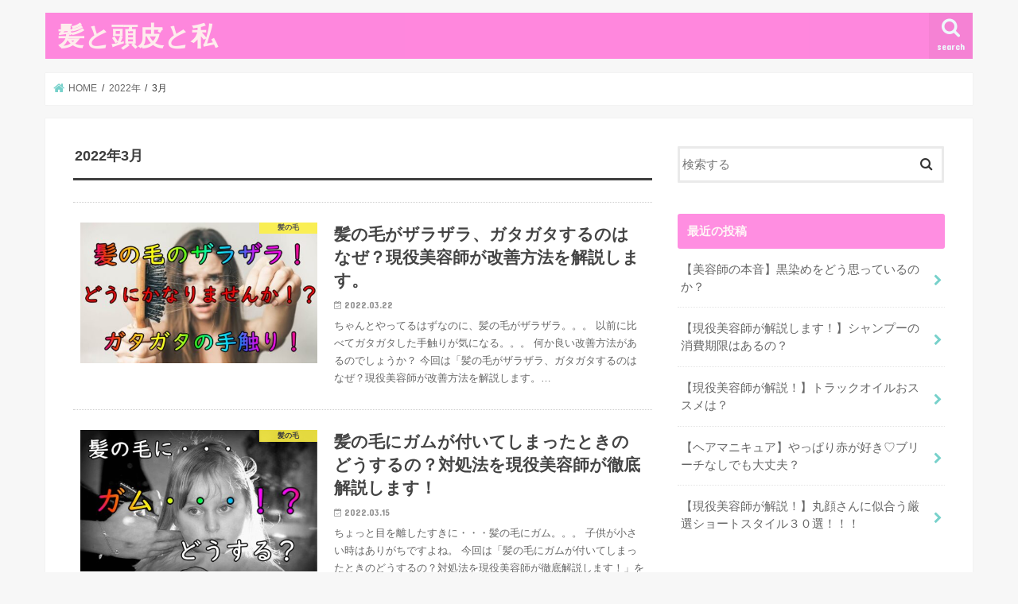

--- FILE ---
content_type: text/html; charset=UTF-8
request_url: https://kamito-touhito-watashi.com/2022/03/
body_size: 12610
content:
<!doctype html>
<!--[if lt IE 7]><html lang="ja"
	prefix="og: https://ogp.me/ns#"  class="no-js lt-ie9 lt-ie8 lt-ie7"><![endif]-->
<!--[if (IE 7)&!(IEMobile)]><html lang="ja"
	prefix="og: https://ogp.me/ns#"  class="no-js lt-ie9 lt-ie8"><![endif]-->
<!--[if (IE 8)&!(IEMobile)]><html lang="ja"
	prefix="og: https://ogp.me/ns#"  class="no-js lt-ie9"><![endif]-->
<!--[if gt IE 8]><!--> <html lang="ja"
	prefix="og: https://ogp.me/ns#"  class="no-js"><!--<![endif]-->

<head>
<meta charset="utf-8">
<meta http-equiv="X-UA-Compatible" content="IE=edge">

<meta name="HandheldFriendly" content="True">
<meta name="MobileOptimized" content="320">
<meta name="viewport" content="width=device-width, initial-scale=1"/>


<link rel="pingback" href="https://kamito-touhito-watashi.com/xmlrpc.php">

<!--[if IE]>
<![endif]-->




		<!-- All in One SEO 4.1.7 -->
		<title>3月, 2022 | 髪と頭皮と私</title>
		<meta name="robots" content="noindex, max-snippet:-1, max-image-preview:large, max-video-preview:-1" />
		<meta name="google-site-verification" content="google-site-verification=vYDvTc_6C6ir3aFoSGX0J4fFWuhzRrTUV9AVfxYf0Y8" />
		<link rel="canonical" href="https://kamito-touhito-watashi.com/2022/03/" />
		<script type="application/ld+json" class="aioseo-schema">
			{"@context":"https:\/\/schema.org","@graph":[{"@type":"WebSite","@id":"https:\/\/kamito-touhito-watashi.com\/#website","url":"https:\/\/kamito-touhito-watashi.com\/","name":"\u9aea\u3068\u982d\u76ae\u3068\u79c1","description":"Just another WordPress site","inLanguage":"ja","publisher":{"@id":"https:\/\/kamito-touhito-watashi.com\/#organization"}},{"@type":"Organization","@id":"https:\/\/kamito-touhito-watashi.com\/#organization","name":"\u9aea\u3068\u982d\u76ae\u3068\u79c1","url":"https:\/\/kamito-touhito-watashi.com\/"},{"@type":"BreadcrumbList","@id":"https:\/\/kamito-touhito-watashi.com\/2022\/03\/#breadcrumblist","itemListElement":[{"@type":"ListItem","@id":"https:\/\/kamito-touhito-watashi.com\/#listItem","position":1,"item":{"@type":"WebPage","@id":"https:\/\/kamito-touhito-watashi.com\/","name":"\u30db\u30fc\u30e0","description":"\u73fe\u5f79\u7f8e\u5bb9\u5e2b\u30aa\u30fc\u30ca\u30fc\u304c\u4f1d\u3048\u308b\u3001\u77e5\u3063\u305f\u3089\u304d\u3063\u3068\u8a00\u3044\u305f\u304f\u306a\u308b\u9aea\u3068\u982d\u76ae\u306e\u512a\u3057\u3044\u8a71\u3002","url":"https:\/\/kamito-touhito-watashi.com\/"},"nextItem":"https:\/\/kamito-touhito-watashi.com\/2022\/#listItem"},{"@type":"ListItem","@id":"https:\/\/kamito-touhito-watashi.com\/2022\/#listItem","position":2,"item":{"@type":"WebPage","@id":"https:\/\/kamito-touhito-watashi.com\/2022\/","name":"2022","url":"https:\/\/kamito-touhito-watashi.com\/2022\/"},"nextItem":"https:\/\/kamito-touhito-watashi.com\/2022\/03\/#listItem","previousItem":"https:\/\/kamito-touhito-watashi.com\/#listItem"},{"@type":"ListItem","@id":"https:\/\/kamito-touhito-watashi.com\/2022\/03\/#listItem","position":3,"item":{"@type":"WebPage","@id":"https:\/\/kamito-touhito-watashi.com\/2022\/03\/","name":"3\u6708, 2022","url":"https:\/\/kamito-touhito-watashi.com\/2022\/03\/"},"previousItem":"https:\/\/kamito-touhito-watashi.com\/2022\/#listItem"}]},{"@type":"CollectionPage","@id":"https:\/\/kamito-touhito-watashi.com\/2022\/03\/#collectionpage","url":"https:\/\/kamito-touhito-watashi.com\/2022\/03\/","name":"3\u6708, 2022 | \u9aea\u3068\u982d\u76ae\u3068\u79c1","inLanguage":"ja","isPartOf":{"@id":"https:\/\/kamito-touhito-watashi.com\/#website"},"breadcrumb":{"@id":"https:\/\/kamito-touhito-watashi.com\/2022\/03\/#breadcrumblist"}}]}
		</script>
		<script type="text/javascript" >
			window.ga=window.ga||function(){(ga.q=ga.q||[]).push(arguments)};ga.l=+new Date;
			ga('create', "UA-139051444-1", 'auto');
			ga('send', 'pageview');
		</script>
		<script async src="https://www.google-analytics.com/analytics.js"></script>
		<!-- All in One SEO -->

<link rel='dns-prefetch' href='//ajax.googleapis.com' />
<link rel='dns-prefetch' href='//fonts.googleapis.com' />
<link rel='dns-prefetch' href='//maxcdn.bootstrapcdn.com' />
<link rel='dns-prefetch' href='//s.w.org' />
<link rel="alternate" type="application/rss+xml" title="髪と頭皮と私 &raquo; フィード" href="https://kamito-touhito-watashi.com/feed/" />
<link rel="alternate" type="application/rss+xml" title="髪と頭皮と私 &raquo; コメントフィード" href="https://kamito-touhito-watashi.com/comments/feed/" />
<script type="text/javascript">
window._wpemojiSettings = {"baseUrl":"https:\/\/s.w.org\/images\/core\/emoji\/13.1.0\/72x72\/","ext":".png","svgUrl":"https:\/\/s.w.org\/images\/core\/emoji\/13.1.0\/svg\/","svgExt":".svg","source":{"concatemoji":"https:\/\/kamito-touhito-watashi.com\/wp-includes\/js\/wp-emoji-release.min.js"}};
/*! This file is auto-generated */
!function(e,a,t){var n,r,o,i=a.createElement("canvas"),p=i.getContext&&i.getContext("2d");function s(e,t){var a=String.fromCharCode;p.clearRect(0,0,i.width,i.height),p.fillText(a.apply(this,e),0,0);e=i.toDataURL();return p.clearRect(0,0,i.width,i.height),p.fillText(a.apply(this,t),0,0),e===i.toDataURL()}function c(e){var t=a.createElement("script");t.src=e,t.defer=t.type="text/javascript",a.getElementsByTagName("head")[0].appendChild(t)}for(o=Array("flag","emoji"),t.supports={everything:!0,everythingExceptFlag:!0},r=0;r<o.length;r++)t.supports[o[r]]=function(e){if(!p||!p.fillText)return!1;switch(p.textBaseline="top",p.font="600 32px Arial",e){case"flag":return s([127987,65039,8205,9895,65039],[127987,65039,8203,9895,65039])?!1:!s([55356,56826,55356,56819],[55356,56826,8203,55356,56819])&&!s([55356,57332,56128,56423,56128,56418,56128,56421,56128,56430,56128,56423,56128,56447],[55356,57332,8203,56128,56423,8203,56128,56418,8203,56128,56421,8203,56128,56430,8203,56128,56423,8203,56128,56447]);case"emoji":return!s([10084,65039,8205,55357,56613],[10084,65039,8203,55357,56613])}return!1}(o[r]),t.supports.everything=t.supports.everything&&t.supports[o[r]],"flag"!==o[r]&&(t.supports.everythingExceptFlag=t.supports.everythingExceptFlag&&t.supports[o[r]]);t.supports.everythingExceptFlag=t.supports.everythingExceptFlag&&!t.supports.flag,t.DOMReady=!1,t.readyCallback=function(){t.DOMReady=!0},t.supports.everything||(n=function(){t.readyCallback()},a.addEventListener?(a.addEventListener("DOMContentLoaded",n,!1),e.addEventListener("load",n,!1)):(e.attachEvent("onload",n),a.attachEvent("onreadystatechange",function(){"complete"===a.readyState&&t.readyCallback()})),(n=t.source||{}).concatemoji?c(n.concatemoji):n.wpemoji&&n.twemoji&&(c(n.twemoji),c(n.wpemoji)))}(window,document,window._wpemojiSettings);
</script>
<style type="text/css">
img.wp-smiley,
img.emoji {
	display: inline !important;
	border: none !important;
	box-shadow: none !important;
	height: 1em !important;
	width: 1em !important;
	margin: 0 0.07em !important;
	vertical-align: -0.1em !important;
	background: none !important;
	padding: 0 !important;
}
</style>
	<link rel='stylesheet' id='wp-block-library-css'  href='https://kamito-touhito-watashi.com/wp-includes/css/dist/block-library/style.min.css' type='text/css' media='all' />
<link rel='stylesheet' id='quads-style-css-css'  href='https://kamito-touhito-watashi.com/wp-content/plugins/quick-adsense-reloaded/includes/gutenberg/dist/blocks.style.build.css' type='text/css' media='all' />
<style id='global-styles-inline-css' type='text/css'>
body{--wp--preset--color--black: #000000;--wp--preset--color--cyan-bluish-gray: #abb8c3;--wp--preset--color--white: #ffffff;--wp--preset--color--pale-pink: #f78da7;--wp--preset--color--vivid-red: #cf2e2e;--wp--preset--color--luminous-vivid-orange: #ff6900;--wp--preset--color--luminous-vivid-amber: #fcb900;--wp--preset--color--light-green-cyan: #7bdcb5;--wp--preset--color--vivid-green-cyan: #00d084;--wp--preset--color--pale-cyan-blue: #8ed1fc;--wp--preset--color--vivid-cyan-blue: #0693e3;--wp--preset--color--vivid-purple: #9b51e0;--wp--preset--gradient--vivid-cyan-blue-to-vivid-purple: linear-gradient(135deg,rgba(6,147,227,1) 0%,rgb(155,81,224) 100%);--wp--preset--gradient--light-green-cyan-to-vivid-green-cyan: linear-gradient(135deg,rgb(122,220,180) 0%,rgb(0,208,130) 100%);--wp--preset--gradient--luminous-vivid-amber-to-luminous-vivid-orange: linear-gradient(135deg,rgba(252,185,0,1) 0%,rgba(255,105,0,1) 100%);--wp--preset--gradient--luminous-vivid-orange-to-vivid-red: linear-gradient(135deg,rgba(255,105,0,1) 0%,rgb(207,46,46) 100%);--wp--preset--gradient--very-light-gray-to-cyan-bluish-gray: linear-gradient(135deg,rgb(238,238,238) 0%,rgb(169,184,195) 100%);--wp--preset--gradient--cool-to-warm-spectrum: linear-gradient(135deg,rgb(74,234,220) 0%,rgb(151,120,209) 20%,rgb(207,42,186) 40%,rgb(238,44,130) 60%,rgb(251,105,98) 80%,rgb(254,248,76) 100%);--wp--preset--gradient--blush-light-purple: linear-gradient(135deg,rgb(255,206,236) 0%,rgb(152,150,240) 100%);--wp--preset--gradient--blush-bordeaux: linear-gradient(135deg,rgb(254,205,165) 0%,rgb(254,45,45) 50%,rgb(107,0,62) 100%);--wp--preset--gradient--luminous-dusk: linear-gradient(135deg,rgb(255,203,112) 0%,rgb(199,81,192) 50%,rgb(65,88,208) 100%);--wp--preset--gradient--pale-ocean: linear-gradient(135deg,rgb(255,245,203) 0%,rgb(182,227,212) 50%,rgb(51,167,181) 100%);--wp--preset--gradient--electric-grass: linear-gradient(135deg,rgb(202,248,128) 0%,rgb(113,206,126) 100%);--wp--preset--gradient--midnight: linear-gradient(135deg,rgb(2,3,129) 0%,rgb(40,116,252) 100%);--wp--preset--duotone--dark-grayscale: url('#wp-duotone-dark-grayscale');--wp--preset--duotone--grayscale: url('#wp-duotone-grayscale');--wp--preset--duotone--purple-yellow: url('#wp-duotone-purple-yellow');--wp--preset--duotone--blue-red: url('#wp-duotone-blue-red');--wp--preset--duotone--midnight: url('#wp-duotone-midnight');--wp--preset--duotone--magenta-yellow: url('#wp-duotone-magenta-yellow');--wp--preset--duotone--purple-green: url('#wp-duotone-purple-green');--wp--preset--duotone--blue-orange: url('#wp-duotone-blue-orange');--wp--preset--font-size--small: 13px;--wp--preset--font-size--medium: 20px;--wp--preset--font-size--large: 36px;--wp--preset--font-size--x-large: 42px;}.has-black-color{color: var(--wp--preset--color--black) !important;}.has-cyan-bluish-gray-color{color: var(--wp--preset--color--cyan-bluish-gray) !important;}.has-white-color{color: var(--wp--preset--color--white) !important;}.has-pale-pink-color{color: var(--wp--preset--color--pale-pink) !important;}.has-vivid-red-color{color: var(--wp--preset--color--vivid-red) !important;}.has-luminous-vivid-orange-color{color: var(--wp--preset--color--luminous-vivid-orange) !important;}.has-luminous-vivid-amber-color{color: var(--wp--preset--color--luminous-vivid-amber) !important;}.has-light-green-cyan-color{color: var(--wp--preset--color--light-green-cyan) !important;}.has-vivid-green-cyan-color{color: var(--wp--preset--color--vivid-green-cyan) !important;}.has-pale-cyan-blue-color{color: var(--wp--preset--color--pale-cyan-blue) !important;}.has-vivid-cyan-blue-color{color: var(--wp--preset--color--vivid-cyan-blue) !important;}.has-vivid-purple-color{color: var(--wp--preset--color--vivid-purple) !important;}.has-black-background-color{background-color: var(--wp--preset--color--black) !important;}.has-cyan-bluish-gray-background-color{background-color: var(--wp--preset--color--cyan-bluish-gray) !important;}.has-white-background-color{background-color: var(--wp--preset--color--white) !important;}.has-pale-pink-background-color{background-color: var(--wp--preset--color--pale-pink) !important;}.has-vivid-red-background-color{background-color: var(--wp--preset--color--vivid-red) !important;}.has-luminous-vivid-orange-background-color{background-color: var(--wp--preset--color--luminous-vivid-orange) !important;}.has-luminous-vivid-amber-background-color{background-color: var(--wp--preset--color--luminous-vivid-amber) !important;}.has-light-green-cyan-background-color{background-color: var(--wp--preset--color--light-green-cyan) !important;}.has-vivid-green-cyan-background-color{background-color: var(--wp--preset--color--vivid-green-cyan) !important;}.has-pale-cyan-blue-background-color{background-color: var(--wp--preset--color--pale-cyan-blue) !important;}.has-vivid-cyan-blue-background-color{background-color: var(--wp--preset--color--vivid-cyan-blue) !important;}.has-vivid-purple-background-color{background-color: var(--wp--preset--color--vivid-purple) !important;}.has-black-border-color{border-color: var(--wp--preset--color--black) !important;}.has-cyan-bluish-gray-border-color{border-color: var(--wp--preset--color--cyan-bluish-gray) !important;}.has-white-border-color{border-color: var(--wp--preset--color--white) !important;}.has-pale-pink-border-color{border-color: var(--wp--preset--color--pale-pink) !important;}.has-vivid-red-border-color{border-color: var(--wp--preset--color--vivid-red) !important;}.has-luminous-vivid-orange-border-color{border-color: var(--wp--preset--color--luminous-vivid-orange) !important;}.has-luminous-vivid-amber-border-color{border-color: var(--wp--preset--color--luminous-vivid-amber) !important;}.has-light-green-cyan-border-color{border-color: var(--wp--preset--color--light-green-cyan) !important;}.has-vivid-green-cyan-border-color{border-color: var(--wp--preset--color--vivid-green-cyan) !important;}.has-pale-cyan-blue-border-color{border-color: var(--wp--preset--color--pale-cyan-blue) !important;}.has-vivid-cyan-blue-border-color{border-color: var(--wp--preset--color--vivid-cyan-blue) !important;}.has-vivid-purple-border-color{border-color: var(--wp--preset--color--vivid-purple) !important;}.has-vivid-cyan-blue-to-vivid-purple-gradient-background{background: var(--wp--preset--gradient--vivid-cyan-blue-to-vivid-purple) !important;}.has-light-green-cyan-to-vivid-green-cyan-gradient-background{background: var(--wp--preset--gradient--light-green-cyan-to-vivid-green-cyan) !important;}.has-luminous-vivid-amber-to-luminous-vivid-orange-gradient-background{background: var(--wp--preset--gradient--luminous-vivid-amber-to-luminous-vivid-orange) !important;}.has-luminous-vivid-orange-to-vivid-red-gradient-background{background: var(--wp--preset--gradient--luminous-vivid-orange-to-vivid-red) !important;}.has-very-light-gray-to-cyan-bluish-gray-gradient-background{background: var(--wp--preset--gradient--very-light-gray-to-cyan-bluish-gray) !important;}.has-cool-to-warm-spectrum-gradient-background{background: var(--wp--preset--gradient--cool-to-warm-spectrum) !important;}.has-blush-light-purple-gradient-background{background: var(--wp--preset--gradient--blush-light-purple) !important;}.has-blush-bordeaux-gradient-background{background: var(--wp--preset--gradient--blush-bordeaux) !important;}.has-luminous-dusk-gradient-background{background: var(--wp--preset--gradient--luminous-dusk) !important;}.has-pale-ocean-gradient-background{background: var(--wp--preset--gradient--pale-ocean) !important;}.has-electric-grass-gradient-background{background: var(--wp--preset--gradient--electric-grass) !important;}.has-midnight-gradient-background{background: var(--wp--preset--gradient--midnight) !important;}.has-small-font-size{font-size: var(--wp--preset--font-size--small) !important;}.has-medium-font-size{font-size: var(--wp--preset--font-size--medium) !important;}.has-large-font-size{font-size: var(--wp--preset--font-size--large) !important;}.has-x-large-font-size{font-size: var(--wp--preset--font-size--x-large) !important;}
</style>
<link rel='stylesheet' id='wordpress-popular-posts-css-css'  href='https://kamito-touhito-watashi.com/wp-content/plugins/wordpress-popular-posts/assets/css/wpp.css' type='text/css' media='all' />
<link rel='stylesheet' id='style-css'  href='https://kamito-touhito-watashi.com/wp-content/themes/jstork/style.css' type='text/css' media='all' />
<link rel='stylesheet' id='slick-css'  href='https://kamito-touhito-watashi.com/wp-content/themes/jstork/library/css/slick.css' type='text/css' media='all' />
<link rel='stylesheet' id='shortcode-css'  href='https://kamito-touhito-watashi.com/wp-content/themes/jstork/library/css/shortcode.css' type='text/css' media='all' />
<link rel='stylesheet' id='gf_Concert-css'  href='//fonts.googleapis.com/css?family=Concert+One' type='text/css' media='all' />
<link rel='stylesheet' id='gf_Lato-css'  href='//fonts.googleapis.com/css?family=Lato' type='text/css' media='all' />
<link rel='stylesheet' id='fontawesome-css'  href='//maxcdn.bootstrapcdn.com/font-awesome/4.7.0/css/font-awesome.min.css' type='text/css' media='all' />
<link rel='stylesheet' id='remodal-css'  href='https://kamito-touhito-watashi.com/wp-content/themes/jstork/library/css/remodal.css' type='text/css' media='all' />
<link rel='stylesheet' id='animate-css'  href='https://kamito-touhito-watashi.com/wp-content/themes/jstork/library/css/animate.min.css' type='text/css' media='all' />
<style id='quads-styles-inline-css' type='text/css'>

    .quads-location ins.adsbygoogle {
        background: transparent !important;
    }
    
    .quads.quads_ad_container { display: grid; grid-template-columns: auto; grid-gap: 10px; padding: 10px; }
    .grid_image{animation: fadeIn 0.5s;-webkit-animation: fadeIn 0.5s;-moz-animation: fadeIn 0.5s;
        -o-animation: fadeIn 0.5s;-ms-animation: fadeIn 0.5s;}
    .quads-ad-label { font-size: 12px; text-align: center; color: #333;}
</style>
<script type='application/json' id='wpp-json'>
{"sampling_active":0,"sampling_rate":100,"ajax_url":"https:\/\/kamito-touhito-watashi.com\/wp-json\/wordpress-popular-posts\/v1\/popular-posts","api_url":"https:\/\/kamito-touhito-watashi.com\/wp-json\/wordpress-popular-posts","ID":0,"token":"a636f59a46","lang":0,"debug":0}
</script>
<script type='text/javascript' src='https://kamito-touhito-watashi.com/wp-content/plugins/wordpress-popular-posts/assets/js/wpp.min.js' id='wpp-js-js'></script>
<script type='text/javascript' src='//ajax.googleapis.com/ajax/libs/jquery/1.12.4/jquery.min.js' id='jquery-js'></script>
<link rel="https://api.w.org/" href="https://kamito-touhito-watashi.com/wp-json/" /><link rel="EditURI" type="application/rsd+xml" title="RSD" href="https://kamito-touhito-watashi.com/xmlrpc.php?rsd" />
<link rel="wlwmanifest" type="application/wlwmanifest+xml" href="https://kamito-touhito-watashi.com/wp-includes/wlwmanifest.xml" /> 

<script type='text/javascript'>document.cookie = 'quads_browser_width='+screen.width;</script>            <style id="wpp-loading-animation-styles">@-webkit-keyframes bgslide{from{background-position-x:0}to{background-position-x:-200%}}@keyframes bgslide{from{background-position-x:0}to{background-position-x:-200%}}.wpp-widget-placeholder,.wpp-widget-block-placeholder{margin:0 auto;width:60px;height:3px;background:#dd3737;background:linear-gradient(90deg,#dd3737 0%,#571313 10%,#dd3737 100%);background-size:200% auto;border-radius:3px;-webkit-animation:bgslide 1s infinite linear;animation:bgslide 1s infinite linear}</style>
            <style type="text/css">
body{color: #3E3E3E;}
a, #breadcrumb li.bc_homelink a::before, .authorbox .author_sns li a::before{color: #77d1cb;}
a:hover{color: #e58b8b;}
.article-footer .post-categories li a,.article-footer .tags a,.accordionBtn{  background: #77d1cb;  border-color: #77d1cb;}
.article-footer .tags a{color:#77d1cb; background: none;}
.article-footer .post-categories li a:hover,.article-footer .tags a:hover,.accordionBtn.active{ background:#e58b8b;  border-color:#e58b8b;}
input[type="text"],input[type="password"],input[type="datetime"],input[type="datetime-local"],input[type="date"],input[type="month"],input[type="time"],input[type="week"],input[type="number"],input[type="email"],input[type="url"],input[type="search"],input[type="tel"],input[type="color"],select,textarea,.field { background-color: #ffffff;}
.header{color: #ffefef;}
.bgfull .header,.header.bg,.header #inner-header,.menu-sp{background: #ff87dd;}
#logo a{color: #ffeded;}
#g_nav .nav li a,.nav_btn,.menu-sp a,.menu-sp a,.menu-sp > ul:after{color: #edf9fc;}
#logo a:hover,#g_nav .nav li a:hover,.nav_btn:hover{color:#eeeeee;}
@media only screen and (min-width: 768px) {
.nav > li > a:after{background: #eeeeee;}
.nav ul {background: #666666;}
#g_nav .nav li ul.sub-menu li a{color: #f7f7f7;}
}
@media only screen and (max-width: 1165px) {
.site_description{background: #ff87dd; color: #ffefef;}
}
#inner-content, #breadcrumb, .entry-content blockquote:before, .entry-content blockquote:after{background: #ffffff}
.top-post-list .post-list:before{background: #77d1cb;}
.widget li a:after{color: #77d1cb;}
.entry-content h2,.widgettitle,.accordion::before{background: #ff8ee1; color: #fff7f7;}
.entry-content h3{border-color: #ff8ee1;}
.h_boader .entry-content h2{border-color: #ff8ee1; color: #3E3E3E;}
.h_balloon .entry-content h2:after{border-top-color: #ff8ee1;}
.entry-content ul li:before{ background: #ff8ee1;}
.entry-content ol li:before{ background: #ff8ee1;}
.post-list-card .post-list .eyecatch .cat-name,.top-post-list .post-list .eyecatch .cat-name,.byline .cat-name,.single .authorbox .author-newpost li .cat-name,.related-box li .cat-name,.carouselwrap .cat-name,.eyecatch .cat-name{background: #fcf044; color:  #444444;}
ul.wpp-list li a:before{background: #ff8ee1; color: #fff7f7;}
.readmore a{border:1px solid #77d1cb;color:#77d1cb;}
.readmore a:hover{background:#77d1cb;color:#fff;}
.btn-wrap a{background: #77d1cb;border: 1px solid #77d1cb;}
.btn-wrap a:hover{background: #e58b8b;border-color: #e58b8b;}
.btn-wrap.simple a{border:1px solid #77d1cb;color:#77d1cb;}
.btn-wrap.simple a:hover{background:#77d1cb;}
.blue-btn, .comment-reply-link, #submit { background-color: #77d1cb; }
.blue-btn:hover, .comment-reply-link:hover, #submit:hover, .blue-btn:focus, .comment-reply-link:focus, #submit:focus {background-color: #e58b8b; }
#sidebar1{color: #444444;}
.widget:not(.widget_text) a{color:#666666;}
.widget:not(.widget_text) a:hover{color:#999999;}
.bgfull #footer-top,#footer-top .inner,.cta-inner{background-color: #666666; color: #CACACA;}
.footer a,#footer-top a{color: #f7f7f7;}
#footer-top .widgettitle{color: #CACACA;}
.bgfull .footer,.footer.bg,.footer .inner {background-color: #666666;color: #CACACA;}
.footer-links li a:before{ color: #ff87dd;}
.pagination a, .pagination span,.page-links a{border-color: #77d1cb; color: #77d1cb;}
.pagination .current,.pagination .current:hover,.page-links ul > li > span{background-color: #77d1cb; border-color: #77d1cb;}
.pagination a:hover, .pagination a:focus,.page-links a:hover, .page-links a:focus{background-color: #77d1cb; color: #fff;}
</style>
<link rel="icon" href="https://kamito-touhito-watashi.com/wp-content/uploads/2019/05/cropped-gahag-0080042938-32x32.jpg" sizes="32x32" />
<link rel="icon" href="https://kamito-touhito-watashi.com/wp-content/uploads/2019/05/cropped-gahag-0080042938-192x192.jpg" sizes="192x192" />
<link rel="apple-touch-icon" href="https://kamito-touhito-watashi.com/wp-content/uploads/2019/05/cropped-gahag-0080042938-180x180.jpg" />
<meta name="msapplication-TileImage" content="https://kamito-touhito-watashi.com/wp-content/uploads/2019/05/cropped-gahag-0080042938-270x270.jpg" />
</head>

<body class="archive date bgnormal pannavi_on h_default sidebarright undo_off">
	<svg xmlns="http://www.w3.org/2000/svg" viewBox="0 0 0 0" width="0" height="0" focusable="false" role="none" style="visibility: hidden; position: absolute; left: -9999px; overflow: hidden;" ><defs><filter id="wp-duotone-dark-grayscale"><feColorMatrix color-interpolation-filters="sRGB" type="matrix" values=" .299 .587 .114 0 0 .299 .587 .114 0 0 .299 .587 .114 0 0 .299 .587 .114 0 0 " /><feComponentTransfer color-interpolation-filters="sRGB" ><feFuncR type="table" tableValues="0 0.49803921568627" /><feFuncG type="table" tableValues="0 0.49803921568627" /><feFuncB type="table" tableValues="0 0.49803921568627" /><feFuncA type="table" tableValues="1 1" /></feComponentTransfer><feComposite in2="SourceGraphic" operator="in" /></filter></defs></svg><svg xmlns="http://www.w3.org/2000/svg" viewBox="0 0 0 0" width="0" height="0" focusable="false" role="none" style="visibility: hidden; position: absolute; left: -9999px; overflow: hidden;" ><defs><filter id="wp-duotone-grayscale"><feColorMatrix color-interpolation-filters="sRGB" type="matrix" values=" .299 .587 .114 0 0 .299 .587 .114 0 0 .299 .587 .114 0 0 .299 .587 .114 0 0 " /><feComponentTransfer color-interpolation-filters="sRGB" ><feFuncR type="table" tableValues="0 1" /><feFuncG type="table" tableValues="0 1" /><feFuncB type="table" tableValues="0 1" /><feFuncA type="table" tableValues="1 1" /></feComponentTransfer><feComposite in2="SourceGraphic" operator="in" /></filter></defs></svg><svg xmlns="http://www.w3.org/2000/svg" viewBox="0 0 0 0" width="0" height="0" focusable="false" role="none" style="visibility: hidden; position: absolute; left: -9999px; overflow: hidden;" ><defs><filter id="wp-duotone-purple-yellow"><feColorMatrix color-interpolation-filters="sRGB" type="matrix" values=" .299 .587 .114 0 0 .299 .587 .114 0 0 .299 .587 .114 0 0 .299 .587 .114 0 0 " /><feComponentTransfer color-interpolation-filters="sRGB" ><feFuncR type="table" tableValues="0.54901960784314 0.98823529411765" /><feFuncG type="table" tableValues="0 1" /><feFuncB type="table" tableValues="0.71764705882353 0.25490196078431" /><feFuncA type="table" tableValues="1 1" /></feComponentTransfer><feComposite in2="SourceGraphic" operator="in" /></filter></defs></svg><svg xmlns="http://www.w3.org/2000/svg" viewBox="0 0 0 0" width="0" height="0" focusable="false" role="none" style="visibility: hidden; position: absolute; left: -9999px; overflow: hidden;" ><defs><filter id="wp-duotone-blue-red"><feColorMatrix color-interpolation-filters="sRGB" type="matrix" values=" .299 .587 .114 0 0 .299 .587 .114 0 0 .299 .587 .114 0 0 .299 .587 .114 0 0 " /><feComponentTransfer color-interpolation-filters="sRGB" ><feFuncR type="table" tableValues="0 1" /><feFuncG type="table" tableValues="0 0.27843137254902" /><feFuncB type="table" tableValues="0.5921568627451 0.27843137254902" /><feFuncA type="table" tableValues="1 1" /></feComponentTransfer><feComposite in2="SourceGraphic" operator="in" /></filter></defs></svg><svg xmlns="http://www.w3.org/2000/svg" viewBox="0 0 0 0" width="0" height="0" focusable="false" role="none" style="visibility: hidden; position: absolute; left: -9999px; overflow: hidden;" ><defs><filter id="wp-duotone-midnight"><feColorMatrix color-interpolation-filters="sRGB" type="matrix" values=" .299 .587 .114 0 0 .299 .587 .114 0 0 .299 .587 .114 0 0 .299 .587 .114 0 0 " /><feComponentTransfer color-interpolation-filters="sRGB" ><feFuncR type="table" tableValues="0 0" /><feFuncG type="table" tableValues="0 0.64705882352941" /><feFuncB type="table" tableValues="0 1" /><feFuncA type="table" tableValues="1 1" /></feComponentTransfer><feComposite in2="SourceGraphic" operator="in" /></filter></defs></svg><svg xmlns="http://www.w3.org/2000/svg" viewBox="0 0 0 0" width="0" height="0" focusable="false" role="none" style="visibility: hidden; position: absolute; left: -9999px; overflow: hidden;" ><defs><filter id="wp-duotone-magenta-yellow"><feColorMatrix color-interpolation-filters="sRGB" type="matrix" values=" .299 .587 .114 0 0 .299 .587 .114 0 0 .299 .587 .114 0 0 .299 .587 .114 0 0 " /><feComponentTransfer color-interpolation-filters="sRGB" ><feFuncR type="table" tableValues="0.78039215686275 1" /><feFuncG type="table" tableValues="0 0.94901960784314" /><feFuncB type="table" tableValues="0.35294117647059 0.47058823529412" /><feFuncA type="table" tableValues="1 1" /></feComponentTransfer><feComposite in2="SourceGraphic" operator="in" /></filter></defs></svg><svg xmlns="http://www.w3.org/2000/svg" viewBox="0 0 0 0" width="0" height="0" focusable="false" role="none" style="visibility: hidden; position: absolute; left: -9999px; overflow: hidden;" ><defs><filter id="wp-duotone-purple-green"><feColorMatrix color-interpolation-filters="sRGB" type="matrix" values=" .299 .587 .114 0 0 .299 .587 .114 0 0 .299 .587 .114 0 0 .299 .587 .114 0 0 " /><feComponentTransfer color-interpolation-filters="sRGB" ><feFuncR type="table" tableValues="0.65098039215686 0.40392156862745" /><feFuncG type="table" tableValues="0 1" /><feFuncB type="table" tableValues="0.44705882352941 0.4" /><feFuncA type="table" tableValues="1 1" /></feComponentTransfer><feComposite in2="SourceGraphic" operator="in" /></filter></defs></svg><svg xmlns="http://www.w3.org/2000/svg" viewBox="0 0 0 0" width="0" height="0" focusable="false" role="none" style="visibility: hidden; position: absolute; left: -9999px; overflow: hidden;" ><defs><filter id="wp-duotone-blue-orange"><feColorMatrix color-interpolation-filters="sRGB" type="matrix" values=" .299 .587 .114 0 0 .299 .587 .114 0 0 .299 .587 .114 0 0 .299 .587 .114 0 0 " /><feComponentTransfer color-interpolation-filters="sRGB" ><feFuncR type="table" tableValues="0.098039215686275 1" /><feFuncG type="table" tableValues="0 0.66274509803922" /><feFuncB type="table" tableValues="0.84705882352941 0.41960784313725" /><feFuncA type="table" tableValues="1 1" /></feComponentTransfer><feComposite in2="SourceGraphic" operator="in" /></filter></defs></svg><div id="container">

<header class="header animated fadeIn " role="banner">
<div id="inner-header" class="wrap cf">
<div id="logo" class="gf ">
<p class="h1 text"><a href="https://kamito-touhito-watashi.com">髪と頭皮と私</a></p>
</div>

<a href="#searchbox" data-remodal-target="searchbox" class="nav_btn search_btn"><span class="text gf">search</span></a>





</div>
</header>


<div class="remodal" data-remodal-id="spnavi" data-remodal-options="hashTracking:false">
<button data-remodal-action="close" class="remodal-close"><span class="text gf">CLOSE</span></button>
<button data-remodal-action="close" class="remodal-close"><span class="text gf">CLOSE</span></button>
</div>




<div class="remodal searchbox" data-remodal-id="searchbox" data-remodal-options="hashTracking:false">
<div class="search cf"><dl><dt>キーワードで記事を検索</dt><dd><form role="search" method="get" id="searchform" class="searchform cf" action="https://kamito-touhito-watashi.com/" >
		<input type="search" placeholder="検索する" value="" name="s" id="s" />
		<button type="submit" id="searchsubmit" ><i class="fa fa-search"></i></button>
		</form></dd></dl></div>
<button data-remodal-action="close" class="remodal-close"><span class="text gf">CLOSE</span></button>
</div>






<div id="breadcrumb" class="breadcrumb inner wrap cf"><ul><li itemscope itemtype="//data-vocabulary.org/Breadcrumb" class="bc_homelink"><a href="https://kamito-touhito-watashi.com/" itemprop="url"><span itemprop="title"> HOME</span></a></li><li><a href="https://kamito-touhito-watashi.com/2022/">2022年</a></li><li>3月</li></ul></div><div id="content">
<div id="inner-content" class="wrap cf">
<main id="main" class="m-all t-all d-5of7 cf" role="main">
<div class="archivettl">
<h1 class="archive-title ttl-month h2">2022年3月</h1>
</div>

		<div class="top-post-list">


<article class="post-list animated fadeIn post-4925 post type-post status-publish format-standard has-post-thumbnail category-11 article cf" role="article">
<a href="https://kamito-touhito-watashi.com/kami-zara-gata/" rel="bookmark" title="髪の毛がザラザラ、ガタガタするのはなぜ？現役美容師が改善方法を解説します。" class="cf">


<figure class="eyecatch">
<img width="486" height="290" src="https://kamito-touhito-watashi.com/wp-content/uploads/2022/03/7561-00223-1-486x290.jpg" class="attachment-home-thum size-home-thum wp-post-image" alt="" srcset="https://kamito-touhito-watashi.com/wp-content/uploads/2022/03/7561-00223-1-486x290.jpg 486w, https://kamito-touhito-watashi.com/wp-content/uploads/2022/03/7561-00223-1-300x180.jpg 300w" sizes="(max-width: 486px) 100vw, 486px" /><span class="cat-name cat-id-11">髪の毛</span>
</figure>

<section class="entry-content">
<h1 class="h2 entry-title">髪の毛がザラザラ、ガタガタするのはなぜ？現役美容師が改善方法を解説します。</h1>

<p class="byline entry-meta vcard">
<span class="date gf updated">2022.03.22</span>
<span class="writer name author"><span class="fn">yasuo1106</span></span>
</p>

<div class="description"><p>ちゃんとやってるはずなのに、髪の毛がザラザラ。。。 以前に比べてガタガタした手触りが気になる。。。 何か良い改善方法があるのでしょうか？ 今回は「髪の毛がザラザラ、ガタガタするのはなぜ？現役美容師が改善方法を解説します。&#8230;</p>
</div>

</section>
</a>
</article>


<article class="post-list animated fadeIn post-4923 post type-post status-publish format-standard has-post-thumbnail category-11 article cf" role="article">
<a href="https://kamito-touhito-watashi.com/kami-gamu/" rel="bookmark" title="髪の毛にガムが付いてしまったときのどうするの？対処法を現役美容師が徹底解説します！" class="cf">


<figure class="eyecatch">
<img width="486" height="290" src="https://kamito-touhito-watashi.com/wp-content/uploads/2022/03/0oi-486x290.jpg" class="attachment-home-thum size-home-thum wp-post-image" alt="" loading="lazy" srcset="https://kamito-touhito-watashi.com/wp-content/uploads/2022/03/0oi-486x290.jpg 486w, https://kamito-touhito-watashi.com/wp-content/uploads/2022/03/0oi-300x180.jpg 300w" sizes="(max-width: 486px) 100vw, 486px" /><span class="cat-name cat-id-11">髪の毛</span>
</figure>

<section class="entry-content">
<h1 class="h2 entry-title">髪の毛にガムが付いてしまったときのどうするの？対処法を現役美容師が徹底解説します！</h1>

<p class="byline entry-meta vcard">
<span class="date gf updated">2022.03.15</span>
<span class="writer name author"><span class="fn">yasuo1106</span></span>
</p>

<div class="description"><p>ちょっと目を離したすきに・・・髪の毛にガム。。。 子供が小さい時はありがちですよね。 今回は「髪の毛にガムが付いてしまったときのどうするの？対処法を現役美容師が徹底解説します！」をテーマにして、美容師歴２０年以上、オーナ&#8230;</p>
</div>

</section>
</a>
</article>



</div>	
<nav class="pagination cf"></nav>

</main>
<div id="sidebar1" class="sidebar m-all t-all d-2of7 cf" role="complementary">

<div id="search-2" class="widget widget_search"><form role="search" method="get" id="searchform" class="searchform cf" action="https://kamito-touhito-watashi.com/" >
		<input type="search" placeholder="検索する" value="" name="s" id="s" />
		<button type="submit" id="searchsubmit" ><i class="fa fa-search"></i></button>
		</form></div><div id="recent-posts-2" class="widget widget_recent_entries"><h4 class="widgettitle"><span>最近の投稿</span></h4>			<ul>
								
				<li>
					<a class="cf" href="https://kamito-touhito-watashi.com/black-dyed-true-feel/" title="【美容師の本音】黒染めをどう思っているのか？">
						【美容師の本音】黒染めをどう思っているのか？											</a>
				</li>
								
				<li>
					<a class="cf" href="https://kamito-touhito-watashi.com/shampoo-expiration-date/" title="【現役美容師が解説します！】シャンプーの消費期限はあるの？">
						【現役美容師が解説します！】シャンプーの消費期限はあるの？											</a>
				</li>
								
				<li>
					<a class="cf" href="https://kamito-touhito-watashi.com/track-hair-oil/" title="【現役美容師が解説！】トラックオイルおススメは？">
						【現役美容師が解説！】トラックオイルおススメは？											</a>
				</li>
								
				<li>
					<a class="cf" href="https://kamito-touhito-watashi.com/hair-manicure-red/" title="【ヘアマニキュア】やっぱり赤が好き♡ブリーチなしでも大丈夫？">
						【ヘアマニキュア】やっぱり赤が好き♡ブリーチなしでも大丈夫？											</a>
				</li>
								
				<li>
					<a class="cf" href="https://kamito-touhito-watashi.com/round-face-best/" title="【現役美容師が解説！】丸顔さんに似合う厳選ショートスタイル３０選！！！">
						【現役美容師が解説！】丸顔さんに似合う厳選ショートスタイル３０選！！！											</a>
				</li>
							</ul>
			</div><div id="recent-comments-2" class="widget widget_recent_comments"><h4 class="widgettitle"><span>最近のコメント</span></h4><ul id="recentcomments"><li class="recentcomments"><a href="https://kamito-touhito-watashi.com/enkisei-heamanikyua-tigai/#comment-438">話題の塩基性カラーって何？ヘアマニキュアとの違いは？</a> に <span class="comment-author-link">ヒッシー</span> より</li><li class="recentcomments"><a href="https://kamito-touhito-watashi.com/enkisei-heamanikyua-tigai/#comment-435">話題の塩基性カラーって何？ヘアマニキュアとの違いは？</a> に <span class="comment-author-link">yasuo1106</span> より</li><li class="recentcomments"><a href="https://kamito-touhito-watashi.com/enkisei-heamanikyua-tigai/#comment-434">話題の塩基性カラーって何？ヘアマニキュアとの違いは？</a> に <span class="comment-author-link">ヒッシー</span> より</li><li class="recentcomments"><a href="https://kamito-touhito-watashi.com/enkisei-heamanikyua-tigai/#comment-433">話題の塩基性カラーって何？ヘアマニキュアとの違いは？</a> に <span class="comment-author-link">ヒッシー</span> より</li><li class="recentcomments"><a href="https://kamito-touhito-watashi.com/enkisei-heamanikyua-tigai/#comment-432">話題の塩基性カラーって何？ヘアマニキュアとの違いは？</a> に <span class="comment-author-link">yasuo1106</span> より</li></ul></div><div id="archives-2" class="widget widget_archive"><h4 class="widgettitle"><span>アーカイブ</span></h4>
			<ul>
					<li><a href='https://kamito-touhito-watashi.com/2025/10/'>2025年10月</a></li>
	<li><a href='https://kamito-touhito-watashi.com/2024/02/'>2024年2月</a></li>
	<li><a href='https://kamito-touhito-watashi.com/2023/11/'>2023年11月</a></li>
	<li><a href='https://kamito-touhito-watashi.com/2023/09/'>2023年9月</a></li>
	<li><a href='https://kamito-touhito-watashi.com/2023/08/'>2023年8月</a></li>
	<li><a href='https://kamito-touhito-watashi.com/2023/01/'>2023年1月</a></li>
	<li><a href='https://kamito-touhito-watashi.com/2022/11/'>2022年11月</a></li>
	<li><a href='https://kamito-touhito-watashi.com/2022/08/'>2022年8月</a></li>
	<li><a href='https://kamito-touhito-watashi.com/2022/07/'>2022年7月</a></li>
	<li><a href='https://kamito-touhito-watashi.com/2022/06/'>2022年6月</a></li>
	<li><a href='https://kamito-touhito-watashi.com/2022/05/'>2022年5月</a></li>
	<li><a href='https://kamito-touhito-watashi.com/2022/04/'>2022年4月</a></li>
	<li><a href='https://kamito-touhito-watashi.com/2022/03/' aria-current="page">2022年3月</a></li>
	<li><a href='https://kamito-touhito-watashi.com/2022/02/'>2022年2月</a></li>
	<li><a href='https://kamito-touhito-watashi.com/2022/01/'>2022年1月</a></li>
	<li><a href='https://kamito-touhito-watashi.com/2021/11/'>2021年11月</a></li>
	<li><a href='https://kamito-touhito-watashi.com/2021/10/'>2021年10月</a></li>
	<li><a href='https://kamito-touhito-watashi.com/2021/09/'>2021年9月</a></li>
	<li><a href='https://kamito-touhito-watashi.com/2021/08/'>2021年8月</a></li>
	<li><a href='https://kamito-touhito-watashi.com/2021/07/'>2021年7月</a></li>
	<li><a href='https://kamito-touhito-watashi.com/2021/06/'>2021年6月</a></li>
	<li><a href='https://kamito-touhito-watashi.com/2021/05/'>2021年5月</a></li>
	<li><a href='https://kamito-touhito-watashi.com/2021/04/'>2021年4月</a></li>
	<li><a href='https://kamito-touhito-watashi.com/2021/03/'>2021年3月</a></li>
	<li><a href='https://kamito-touhito-watashi.com/2021/02/'>2021年2月</a></li>
	<li><a href='https://kamito-touhito-watashi.com/2021/01/'>2021年1月</a></li>
	<li><a href='https://kamito-touhito-watashi.com/2020/12/'>2020年12月</a></li>
	<li><a href='https://kamito-touhito-watashi.com/2020/11/'>2020年11月</a></li>
	<li><a href='https://kamito-touhito-watashi.com/2020/10/'>2020年10月</a></li>
	<li><a href='https://kamito-touhito-watashi.com/2020/09/'>2020年9月</a></li>
	<li><a href='https://kamito-touhito-watashi.com/2020/08/'>2020年8月</a></li>
	<li><a href='https://kamito-touhito-watashi.com/2020/07/'>2020年7月</a></li>
	<li><a href='https://kamito-touhito-watashi.com/2020/06/'>2020年6月</a></li>
	<li><a href='https://kamito-touhito-watashi.com/2020/05/'>2020年5月</a></li>
	<li><a href='https://kamito-touhito-watashi.com/2020/04/'>2020年4月</a></li>
	<li><a href='https://kamito-touhito-watashi.com/2020/03/'>2020年3月</a></li>
	<li><a href='https://kamito-touhito-watashi.com/2020/02/'>2020年2月</a></li>
	<li><a href='https://kamito-touhito-watashi.com/2020/01/'>2020年1月</a></li>
	<li><a href='https://kamito-touhito-watashi.com/2019/12/'>2019年12月</a></li>
	<li><a href='https://kamito-touhito-watashi.com/2019/11/'>2019年11月</a></li>
	<li><a href='https://kamito-touhito-watashi.com/2019/10/'>2019年10月</a></li>
	<li><a href='https://kamito-touhito-watashi.com/2019/09/'>2019年9月</a></li>
	<li><a href='https://kamito-touhito-watashi.com/2019/08/'>2019年8月</a></li>
	<li><a href='https://kamito-touhito-watashi.com/2019/07/'>2019年7月</a></li>
	<li><a href='https://kamito-touhito-watashi.com/2019/06/'>2019年6月</a></li>
	<li><a href='https://kamito-touhito-watashi.com/2019/05/'>2019年5月</a></li>
			</ul>

			</div><div id="categories-2" class="widget widget_categories"><h4 class="widgettitle"><span>カテゴリー</span></h4>
			<ul>
					<li class="cat-item cat-item-20"><a href="https://kamito-touhito-watashi.com/category/%e9%ab%aa%e3%81%ae%e6%af%9b/%e3%81%8f%e3%81%9b%e6%af%9b/">くせ毛</a>
</li>
	<li class="cat-item cat-item-25"><a href="https://kamito-touhito-watashi.com/category/%e9%ab%aa%e3%81%ae%e6%af%9b/%e3%82%a2%e3%83%ac%e3%83%b3%e3%82%b8-%e9%ab%aa%e3%81%ae%e6%af%9b/">アレンジ</a>
</li>
	<li class="cat-item cat-item-34"><a href="https://kamito-touhito-watashi.com/category/%e3%82%a2%e3%83%b3%e3%83%81%e3%82%a8%e3%82%a4%e3%82%b8%e3%83%b3%e3%82%b0/">アンチエイジング</a>
</li>
	<li class="cat-item cat-item-18"><a href="https://kamito-touhito-watashi.com/category/%e3%82%ab%e3%83%83%e3%83%88/">カット</a>
</li>
	<li class="cat-item cat-item-5"><a href="https://kamito-touhito-watashi.com/category/%e3%82%ab%e3%83%a9%e3%83%bc%e3%83%aa%e3%83%b3%e3%82%b0/">カラーリング</a>
</li>
	<li class="cat-item cat-item-32"><a href="https://kamito-touhito-watashi.com/category/%e7%be%8e%e5%ae%b9%e5%ae%a4/%e3%82%b7%e3%82%b9%e3%83%86%e3%83%a0/">システム</a>
</li>
	<li class="cat-item cat-item-42"><a href="https://kamito-touhito-watashi.com/category/%e9%ab%aa%e3%81%ae%e6%af%9b/%e3%82%b7%e3%83%a3%e3%83%b3%e3%83%97%e3%83%bc/">シャンプー</a>
</li>
	<li class="cat-item cat-item-23"><a href="https://kamito-touhito-watashi.com/category/%e3%82%ab%e3%83%83%e3%83%88/%e3%82%bb%e3%83%ab%e3%83%95%e3%82%ab%e3%83%83%e3%83%88/">セルフカット</a>
</li>
	<li class="cat-item cat-item-43"><a href="https://kamito-touhito-watashi.com/category/%e3%83%84%e3%83%bc%e3%83%96%e3%83%ad%e3%83%83%e3%82%af/">ツーブロック</a>
</li>
	<li class="cat-item cat-item-16"><a href="https://kamito-touhito-watashi.com/category/%e3%83%91%e3%83%bc%e3%83%9e/%e3%83%87%e3%82%b8%e3%82%bf%e3%83%ab%e3%83%91%e3%83%bc%e3%83%9e/">デジタルパーマ</a>
</li>
	<li class="cat-item cat-item-6"><a href="https://kamito-touhito-watashi.com/category/%e3%83%91%e3%83%bc%e3%83%9e/">パーマ</a>
</li>
	<li class="cat-item cat-item-35"><a href="https://kamito-touhito-watashi.com/category/%e3%82%ab%e3%83%a9%e3%83%bc%e3%83%aa%e3%83%b3%e3%82%b0/%e3%83%96%e3%83%aa%e3%83%bc%e3%83%81/">ブリーチ</a>
</li>
	<li class="cat-item cat-item-40"><a href="https://kamito-touhito-watashi.com/category/%e9%ab%aa%e8%b3%aa%e6%94%b9%e5%96%84/%e3%83%98%e3%82%a2%e3%82%aa%e3%82%a4%e3%83%ab/">ヘアオイル</a>
</li>
	<li class="cat-item cat-item-47"><a href="https://kamito-touhito-watashi.com/category/%e3%83%98%e3%82%a2%e3%83%89%e3%83%a9%e3%82%a4%e3%83%a4%e3%83%bc/">ヘアドライヤー</a>
</li>
	<li class="cat-item cat-item-28"><a href="https://kamito-touhito-watashi.com/category/%e3%82%ab%e3%83%a9%e3%83%bc%e3%83%aa%e3%83%b3%e3%82%b0/%e3%83%98%e3%82%a2%e3%83%9e%e3%83%8b%e3%82%ad%e3%83%a5%e3%82%a2/">ヘアマニキュア</a>
</li>
	<li class="cat-item cat-item-33"><a href="https://kamito-touhito-watashi.com/category/%e3%83%98%e3%83%83%e3%83%89%e3%82%b9%e3%83%91/">ヘッドスパ</a>
</li>
	<li class="cat-item cat-item-19"><a href="https://kamito-touhito-watashi.com/category/%e3%82%ab%e3%83%83%e3%83%88/%e3%83%9c%e3%83%96/">ボブ</a>
</li>
	<li class="cat-item cat-item-41"><a href="https://kamito-touhito-watashi.com/category/%e7%be%8e%e5%ae%b9%e5%ae%a4/%e3%83%9e%e3%83%84%e3%82%a8%e3%82%af/">マツエク</a>
</li>
	<li class="cat-item cat-item-27"><a href="https://kamito-touhito-watashi.com/category/%e3%83%a1%e3%83%b3%e3%82%ba/">メンズ</a>
</li>
	<li class="cat-item cat-item-14"><a href="https://kamito-touhito-watashi.com/category/%e3%83%a9%e3%82%a4%e3%83%95%e3%82%b9%e3%82%bf%e3%82%a4%e3%83%ab/">ライフスタイル</a>
</li>
	<li class="cat-item cat-item-4"><a href="https://kamito-touhito-watashi.com/category/%e3%83%a9%e3%82%b9%e3%83%86%e3%82%a3%e3%83%bc%e3%82%af%e3%82%b7%e3%83%a3%e3%83%b3%e3%83%97%e3%83%bc/">ラスティークシャンプー</a>
</li>
	<li class="cat-item cat-item-15"><a href="https://kamito-touhito-watashi.com/category/%e9%ab%aa%e3%81%ae%e6%af%9b/%e4%b8%b8%e9%a1%94/">丸顔</a>
</li>
	<li class="cat-item cat-item-22"><a href="https://kamito-touhito-watashi.com/category/%e9%ab%aa%e3%81%ae%e6%af%9b/%e4%b9%be%e7%87%a5/">乾燥</a>
</li>
	<li class="cat-item cat-item-26"><a href="https://kamito-touhito-watashi.com/category/%e3%82%ab%e3%83%83%e3%83%88/%e3%82%bb%e3%83%ab%e3%83%95%e3%82%ab%e3%83%83%e3%83%88/%e5%89%8d%e9%ab%aa/">前髪</a>
</li>
	<li class="cat-item cat-item-29"><a href="https://kamito-touhito-watashi.com/category/%e3%82%ab%e3%83%a9%e3%83%bc%e3%83%aa%e3%83%b3%e3%82%b0/%e5%a1%a9%e5%9f%ba%e6%80%a7%e3%82%ab%e3%83%a9%e3%83%bc/">塩基性カラー</a>
</li>
	<li class="cat-item cat-item-38"><a href="https://kamito-touhito-watashi.com/category/%e7%be%8e%e5%ae%b9%e5%ae%a4/%e6%9c%8d%e8%a3%85/">服装</a>
</li>
	<li class="cat-item cat-item-1"><a href="https://kamito-touhito-watashi.com/category/%e6%9c%aa%e5%88%86%e9%a1%9e/">未分類</a>
</li>
	<li class="cat-item cat-item-17"><a href="https://kamito-touhito-watashi.com/category/%e9%ab%aa%e3%81%ae%e6%af%9b/%e7%82%ad%e9%85%b8%e6%b3%89/">炭酸泉</a>
</li>
	<li class="cat-item cat-item-30"><a href="https://kamito-touhito-watashi.com/category/%e7%94%9f%e7%90%86/">生理</a>
</li>
	<li class="cat-item cat-item-21"><a href="https://kamito-touhito-watashi.com/category/%e9%ab%aa%e3%81%ae%e6%af%9b/%e8%b5%a4%e3%81%a1%e3%82%83%e3%82%93/%e7%94%a3%e5%be%8c/">産後</a>
</li>
	<li class="cat-item cat-item-8"><a href="https://kamito-touhito-watashi.com/category/%e7%99%bd%e9%ab%aa/">白髪</a>
</li>
	<li class="cat-item cat-item-2"><a href="https://kamito-touhito-watashi.com/category/%e7%99%bd%e9%ab%aa%e6%9f%93%e3%82%81/">白髪染め</a>
</li>
	<li class="cat-item cat-item-46"><a href="https://kamito-touhito-watashi.com/category/%e3%82%ab%e3%83%a9%e3%83%bc%e3%83%aa%e3%83%b3%e3%82%b0/%e7%99%bd%e9%ab%aa%e6%9f%93%e3%82%81-%e3%82%ab%e3%83%a9%e3%83%bc%e3%83%aa%e3%83%b3%e3%82%b0/">白髪染め</a>
</li>
	<li class="cat-item cat-item-7"><a href="https://kamito-touhito-watashi.com/category/%e7%b8%ae%e6%af%9b%e7%9f%af%e6%ad%a3/">縮毛矯正</a>
</li>
	<li class="cat-item cat-item-31"><a href="https://kamito-touhito-watashi.com/category/%e7%be%8e%e5%ae%b9%e5%ae%a4/">美容室</a>
</li>
	<li class="cat-item cat-item-39"><a href="https://kamito-touhito-watashi.com/category/%e7%be%8e%e5%ae%b9%e5%ae%a4/%e7%be%8e%e5%ae%b9%e5%b8%ab%e5%9b%bd%e5%ae%b6%e8%a9%a6%e9%a8%93/">美容師国家試験</a>
</li>
	<li class="cat-item cat-item-45"><a href="https://kamito-touhito-watashi.com/category/%e8%84%b1%e6%af%9b/">脱毛</a>
</li>
	<li class="cat-item cat-item-13"><a href="https://kamito-touhito-watashi.com/category/%e9%ab%aa%e3%81%ae%e6%af%9b/%e8%96%84%e6%af%9b/">薄毛</a>
</li>
	<li class="cat-item cat-item-12"><a href="https://kamito-touhito-watashi.com/category/%e9%ab%aa%e3%81%ae%e6%af%9b/%e8%b5%a4%e3%81%a1%e3%82%83%e3%82%93/">赤ちゃん</a>
</li>
	<li class="cat-item cat-item-36"><a href="https://kamito-touhito-watashi.com/category/%e7%be%8e%e5%ae%b9%e5%ae%a4/%e9%96%8b%e6%a5%ad/">開業</a>
</li>
	<li class="cat-item cat-item-37"><a href="https://kamito-touhito-watashi.com/category/%e7%be%8e%e5%ae%b9%e5%ae%a4/%e9%9b%86%e5%ae%a2/">集客</a>
</li>
	<li class="cat-item cat-item-11"><a href="https://kamito-touhito-watashi.com/category/%e9%ab%aa%e3%81%ae%e6%af%9b/">髪の毛</a>
</li>
	<li class="cat-item cat-item-3"><a href="https://kamito-touhito-watashi.com/category/%e9%ab%aa%e8%b3%aa%e6%94%b9%e5%96%84/">髪質改善</a>
</li>
	<li class="cat-item cat-item-44"><a href="https://kamito-touhito-watashi.com/category/%e3%82%ab%e3%83%a9%e3%83%bc%e3%83%aa%e3%83%b3%e3%82%b0/%e9%bb%92%e6%9f%93%e3%82%81/">黒染め</a>
</li>
			</ul>

			</div>
<div id="wpp-2" class="widget popular-posts">
<h4 class="widgettitle"><span>人気記事はコチラ！</span></h4>


<ul class="wpp-list wpp-list-with-thumbnails">
<li>
<a href="https://kamito-touhito-watashi.com/menzu-maegai-syukumou-hindo/" target="_self"><img width="150" height="150" src="https://kamito-touhito-watashi.com/wp-content/uploads/2019/12/b92bce14995e1ba5480c7d7c4ba44470-thumb-400xauto-9129-150x150.jpg" class="wpp-thumbnail wpp_featured attachment-thumbnail size-thumbnail wp-post-image" alt="" loading="lazy" /></a>
<a href="https://kamito-touhito-watashi.com/menzu-maegai-syukumou-hindo/" class="wpp-post-title" target="_self">【メンズ】前髪縮毛矯正の頻度はどれくらいがおススメ？</a>
 <span class="wpp-meta post-stats"><span class="wpp-views">2件のビュー</span></span>
</li>
<li>
<a href="https://kamito-touhito-watashi.com/buriti-kuro-kikan/" target="_self"><img width="150" height="150" src="https://kamito-touhito-watashi.com/wp-content/uploads/2021/03/h76-150x150.jpg" class="wpp-thumbnail wpp_featured attachment-thumbnail size-thumbnail wp-post-image" alt="" loading="lazy" /></a>
<a href="https://kamito-touhito-watashi.com/buriti-kuro-kikan/" class="wpp-post-title" target="_self">ブリーチ後に黒染めをしたら色が落ちるまでの期間はどれくらいかかるの？</a>
 <span class="wpp-meta post-stats"><span class="wpp-views">2件のビュー</span></span>
</li>
<li>
<a href="https://kamito-touhito-watashi.com/kanpoukara-merito/" target="_self"><img width="150" height="150" src="https://kamito-touhito-watashi.com/wp-content/uploads/2022/02/8iuy-150x150.jpg" class="wpp-thumbnail wpp_featured attachment-thumbnail size-thumbnail wp-post-image" alt="" loading="lazy" /></a>
<a href="https://kamito-touhito-watashi.com/kanpoukara-merito/" class="wpp-post-title" target="_self">漢方カラーとは？メリット、デメリットが知りたい！実際に現場で使ってる美容師が解説します！</a>
 <span class="wpp-meta post-stats"><span class="wpp-views">1件のビュー</span></span>
</li>
<li>
<a href="https://kamito-touhito-watashi.com/post-432/" target="_self"><img width="150" height="150" src="https://kamito-touhito-watashi.com/wp-content/uploads/2019/06/thA47JGY94-150x150.jpg" class="wpp-thumbnail wpp_featured attachment-thumbnail size-thumbnail wp-post-image" alt="" loading="lazy" /></a>
<a href="https://kamito-touhito-watashi.com/post-432/" class="wpp-post-title" target="_self">白髪の生える場所に意味はあるの？もしかして病気のサイン？</a>
 <span class="wpp-meta post-stats"><span class="wpp-views">1件のビュー</span></span>
</li>
<li>
<a href="https://kamito-touhito-watashi.com/buriti-kami-itami/" target="_self"><img width="150" height="150" src="https://kamito-touhito-watashi.com/wp-content/uploads/2019/08/c324f1550311939b7f1c5bc40e34eeb115cb1e0e00841c03e509604ecea3f821-1-150x150.jpg" class="wpp-thumbnail wpp_featured attachment-thumbnail size-thumbnail wp-post-image" alt="" loading="lazy" /></a>
<a href="https://kamito-touhito-watashi.com/buriti-kami-itami/" class="wpp-post-title" target="_self">ブリーチで髪は痛むの？その後のケア方法は？</a>
 <span class="wpp-meta post-stats"><span class="wpp-views">1件のビュー</span></span>
</li>
<li>
<a href="https://kamito-touhito-watashi.com/kurozome-supure-kotu/" target="_self"><img width="150" height="150" src="https://kamito-touhito-watashi.com/wp-content/uploads/2019/09/29f6a7f1d13658c8f31885d4ea94fcbb_2f83e347c9dfb-150x150.jpg" class="wpp-thumbnail wpp_featured attachment-thumbnail size-thumbnail wp-post-image" alt="" loading="lazy" /></a>
<a href="https://kamito-touhito-watashi.com/kurozome-supure-kotu/" class="wpp-post-title" target="_self">黒染めスプレーのやり方とコツを紹介！いざと言う時、焦らない！</a>
 <span class="wpp-meta post-stats"><span class="wpp-views">1件のビュー</span></span>
</li>
<li>
<a href="https://kamito-touhito-watashi.com/marugao-niau-syoto-bobu/" target="_self"><img width="150" height="150" src="https://kamito-touhito-watashi.com/wp-content/uploads/2019/10/スクリーンショット-33-150x150.png" class="wpp-thumbnail wpp_featured attachment-thumbnail size-thumbnail wp-post-image" alt="" loading="lazy" /></a>
<a href="https://kamito-touhito-watashi.com/marugao-niau-syoto-bobu/" class="wpp-post-title" target="_self">丸顔さんに似合うショート、ボブスタイル３０選♡</a>
 <span class="wpp-meta post-stats"><span class="wpp-views">1件のビュー</span></span>
</li>
<li>
<a href="https://kamito-touhito-watashi.com/kokasiken-jitugi/" target="_self"><img width="150" height="150" src="https://kamito-touhito-watashi.com/wp-content/uploads/2020/03/small_17_0331_om_biyou100_01_2003-150x150.png" class="wpp-thumbnail wpp_featured attachment-thumbnail size-thumbnail wp-post-image" alt="" loading="lazy" /></a>
<a href="https://kamito-touhito-watashi.com/kokasiken-jitugi/" class="wpp-post-title" target="_self">【美容師国家試験】実技試験の流れと合格基準！</a>
 <span class="wpp-meta post-stats"><span class="wpp-views">1件のビュー</span></span>
</li>
</ul>

</div>
<div id="meta-2" class="widget widget_meta"><h4 class="widgettitle"><span>メタ情報</span></h4>
		<ul>
						<li><a href="https://kamito-touhito-watashi.com/wp-login.php">ログイン</a></li>
			<li><a href="https://kamito-touhito-watashi.com/feed/">投稿フィード</a></li>
			<li><a href="https://kamito-touhito-watashi.com/comments/feed/">コメントフィード</a></li>

			<li><a href="https://ja.wordpress.org/">WordPress.org</a></li>
		</ul>

		</div>


</div></div>
</div>

<footer id="footer" class="footer wow animated fadeIn" role="contentinfo">
	<div id="inner-footer" class="inner wrap cf">

	
		<div id="footer-top" class="cf">
	
											
								
							
		</div>

		
	
		<div id="footer-bottom">
						<p class="source-org copyright">&copy;Copyright2026 <a href="https://kamito-touhito-watashi.com/" rel="nofollow">髪と頭皮と私</a>.All Rights Reserved.</p>
		</div>
	</div>
</footer>
</div>
<div id="page-top">
	<a href="#header" class="pt-button" title="ページトップへ"></a>
</div>

<script>
	jQuery(document).ready(function($) {
		$(function() {
		    var showFlag = false;
		    var topBtn = $('#page-top');
		    var showFlag = false;
		
		    $(window).scroll(function () {
		        if ($(this).scrollTop() > 400) {
		            if (showFlag == false) {
		                showFlag = true;
		                topBtn.stop().addClass('pt-active');
		            }
		        } else {
		            if (showFlag) {
		                showFlag = false;
		                topBtn.stop().removeClass('pt-active');
		            }
		        }
		    });
		    // smooth scroll
		    topBtn.click(function () {
		        $('body,html').animate({
		            scrollTop: 0
		        }, 500);
		        return false;
		    });
		});
	  loadGravatars();
	});
</script>
<script>
$(function(){
	$(".widget_categories li, .widget_nav_menu li").has("ul").toggleClass("accordionMenu");
	$(".widget ul.children , .widget ul.sub-menu").after("<span class='accordionBtn'></span>");
	$(".widget ul.children , .widget ul.sub-menu").hide();
	$("ul .accordionBtn").on("click", function() {
		$(this).prev("ul").slideToggle();
		$(this).toggleClass("active");
	});
});
</script><script type='text/javascript' src='https://kamito-touhito-watashi.com/wp-content/themes/jstork/library/js/libs/slick.min.js' id='slick-js'></script>
<script type='text/javascript' src='https://kamito-touhito-watashi.com/wp-content/themes/jstork/library/js/libs/remodal.js' id='remodal-js'></script>
<script type='text/javascript' src='https://kamito-touhito-watashi.com/wp-content/themes/jstork/library/js/libs/masonry.pkgd.min.js' id='masonry.pkgd.min-js'></script>
<script type='text/javascript' src='https://kamito-touhito-watashi.com/wp-includes/js/imagesloaded.min.js' id='imagesloaded-js'></script>
<script type='text/javascript' src='https://kamito-touhito-watashi.com/wp-content/themes/jstork/library/js/scripts.js' id='main-js-js'></script>
<script type='text/javascript' src='https://kamito-touhito-watashi.com/wp-content/themes/jstork/library/js/libs/modernizr.custom.min.js' id='css-modernizr-js'></script>
<script type='text/javascript' src='https://kamito-touhito-watashi.com/wp-content/plugins/quick-adsense-reloaded/assets/js/ads.js' id='quads-admin-ads-js'></script>
</body>
</html>

--- FILE ---
content_type: text/plain
request_url: https://www.google-analytics.com/j/collect?v=1&_v=j102&a=364199219&t=pageview&_s=1&dl=https%3A%2F%2Fkamito-touhito-watashi.com%2F2022%2F03%2F&ul=en-us%40posix&dt=3%E6%9C%88%2C%202022%20%7C%20%E9%AB%AA%E3%81%A8%E9%A0%AD%E7%9A%AE%E3%81%A8%E7%A7%81&sr=1280x720&vp=1280x720&_u=IEBAAEABAAAAACAAI~&jid=1618050290&gjid=1586305622&cid=139084961.1767776650&tid=UA-139051444-1&_gid=75752134.1767776650&_r=1&_slc=1&z=1214889800
body_size: -454
content:
2,cG-2C28YB72Z9